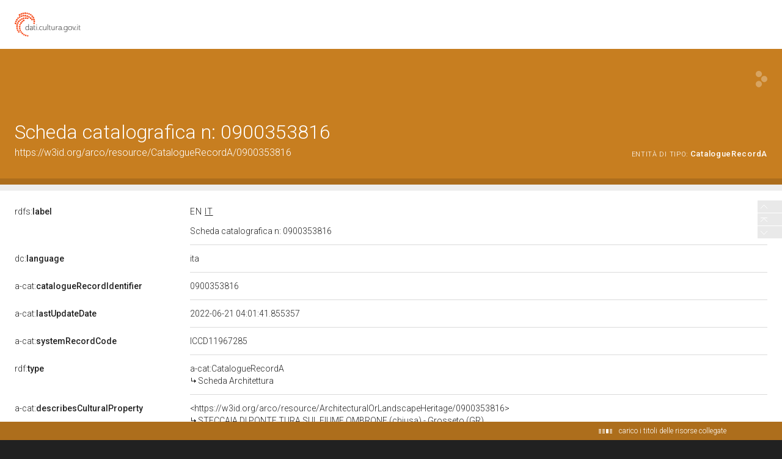

--- FILE ---
content_type: text/css;charset=UTF-8
request_url: https://dati.beniculturali.it/lodview-arco/staticResources/css/custom.css
body_size: 627
content:
/* ***************** */
/*  CUSTOM CSS HERE  */
/* ***************** */
div#logoBanner div#logo {
	background-size: 134px 40px;
	background-image: url(../img/logo-header-lodview.png);
	height: 80px;
	background-position: left center;
	background-repeat: no-repeat;
	cursor: pointer;
	width: 150px;
}

@media ( -webkit-min-device-pixel-ratio : 2) , ( min-resolution : 192dpi) {
	div#logoBanner div#logo {
		background-image: url(../img/logo-header-lodview@2x.png);
	}
}

/* ********************************** */
/*  CUSTOM FOOTER, HIDDEN BY DEFAULT  */
/* ********************************** */
#customFooter {
	display: none;
} 

--- FILE ---
content_type: application/xml;charset=UTF-8
request_url: https://dati.beniculturali.it/lodview-arco/linkedResourceInverses
body_size: 1222
content:
<?xml version="1.0" encoding="UTF-8"?>
<root><resource about="http://purl.org/dc/terms/isReferencedBy" nsabout="dcterms:isReferencedBy" propertyurl="http://purl.org/dc/terms/isReferencedBy" propertylabel="Is Referenced By" propertycomment="A related resource that references, cites, or otherwise points to the described resource." ><count><![CDATA[1]]></count></resource>
<resource about="http://purl.org/dc/elements/1.1/source" nsabout="dc:source" propertyurl="http://purl.org/dc/elements/1.1/source" propertylabel="Source" propertycomment="A related resource from which the described resource is derived." ><count><![CDATA[1]]></count></resource>
<resource about="https://w3id.org/arco/ontology/catalogue/isCatalogueRecordVersionOf" nsabout="a-cat:isCatalogueRecordVersionOf" propertyurl="/lodview-arco/ontology/catalogue/isCatalogueRecordVersionOf" propertylabel="" propertycomment="" ><count><![CDATA[3]]></count></resource>
<resource about="https://w3id.org/arco/ontology/catalogue/isDescribedByCatalogueRecord" nsabout="a-cat:isDescribedByCatalogueRecord" propertyurl="/lodview-arco/ontology/catalogue/isDescribedByCatalogueRecord" propertylabel="" propertycomment="" ><count><![CDATA[1]]></count></resource>
</root>

--- FILE ---
content_type: application/xml;charset=UTF-8
request_url: https://dati.beniculturali.it/lodview-arco/linkedResourceTitles
body_size: 1705
content:
<?xml version="1.0" encoding="UTF-8"?>
<root><resource about="https://w3id.org/arco/resource/AccessProfile/0900353816-1" nsabout="null:0900353816-1"><title><![CDATA[Profilo d'accesso ai dati della scheda catalografica del bene culturale 0900353816: 1]]></title></resource>
<resource about="https://w3id.org/arco/resource/Agent/050ae5d29fc291b682bcf51f1250ca75" nsabout="null:050ae5d29fc291b682bcf51f1250ca75"><title><![CDATA[Istituto Centrale per il Catalogo e la Documentazione]]></title></resource>
<resource about="https://w3id.org/arco/resource/CatalogueRecordVersion/0900353816-rvm-1" nsabout="null:0900353816-rvm-1"><title><![CDATA[TRASCRIZIONE PER INFORMATIZZAZIONE - 2015 Caldelli, Laura]]></title></resource>
<resource about="https://w3id.org/arco/resource/ArchitecturalOrLandscapeHeritage/0900353816" nsabout="null:0900353816"><title><![CDATA[STECCAIA DI PONTE TURA SUL FIUME OMBRONE (chiusa) - Grosseto (GR) ]]></title></resource>
<resource about="https://w3id.org/arco/resource/CatalogueRecordVersion/0900353816-agg-1" nsabout="null:0900353816-agg-1"><title><![CDATA[AGGIORNAMENTO - REVISIONE - 2015 Caldelli, Laura Rotundo, Felicia Rotundo, Felicia]]></title></resource>
<resource about="https://w3id.org/arco/ontology/catalogue/I" nsabout="a-cat:I"><title><![CDATA[Livello di Inventario]]></title></resource>
<resource about="https://w3id.org/arco/ontology/catalogue/CatalogueRecordA" nsabout="a-cat:CatalogueRecordA"><title><![CDATA[Scheda Architettura]]></title></resource>
<resource about="https://w3id.org/arco/resource/CatalogueRecordVersion/0900353816-compilation" nsabout="null:0900353816-compilation"><title><![CDATA[COMPILAZIONE - 1994 Rotundo, Felicia]]></title></resource>
</root>